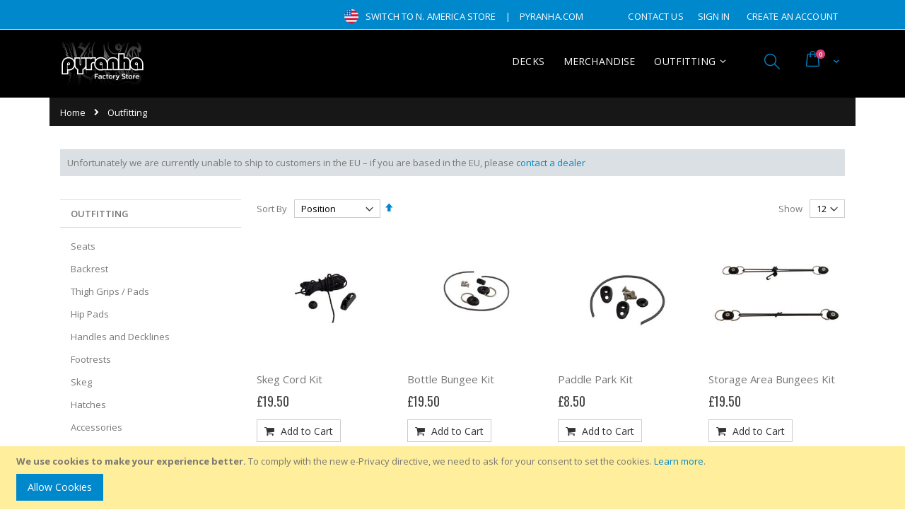

--- FILE ---
content_type: text/html; charset=UTF-8
request_url: https://store.pyranha.com/index.php/default/outfitting.html?color=207%2C213&p=6
body_size: 14289
content:
<!doctype html>
<html lang="en">
    <head >
        <script>
    var BASE_URL = 'https://store.pyranha.com/index.php/default/';
    var require = {
        "baseUrl": "https://store.pyranha.com/pub/static/version1743765668/frontend/Smartwave/porto_child/en_GB"
    };
</script>
        <meta charset="utf-8"/>
<meta name="title" content="Pyranha Outfitting"/>
<meta name="description" content="Outfitting spares and parts for Pyranha Kayaks"/>
<meta name="keywords" content="outfitting, seats, footrests, hip pads, backrest"/>
<meta name="robots" content="INDEX,FOLLOW"/>
<meta name="viewport" content="width=device-width, initial-scale=1, maximum-scale=1.0, user-scalable=no"/>
<meta name="format-detection" content="telephone=no"/>
<title>Pyranha Outfitting</title>
<link  rel="stylesheet" type="text/css"  media="all" href="https://store.pyranha.com/pub/static/version1743765668/_cache/merged/05cdb6a9bfc13feb87dab230fed3add6.min.css" />
<link  rel="stylesheet" type="text/css"  media="screen and (min-width: 768px)" href="https://store.pyranha.com/pub/static/version1743765668/frontend/Smartwave/porto_child/en_GB/css/styles-l.min.css" />
<link  rel="stylesheet" type="text/css"  media="print" href="https://store.pyranha.com/pub/static/version1743765668/frontend/Smartwave/porto_child/en_GB/css/print.min.css" />
<script  type="text/javascript"  src="https://store.pyranha.com/pub/static/version1743765668/_cache/merged/9d92da52c875f093a46d94ad9274b08e.min.js"></script>
<link  rel="stylesheet" type="text/css" href="//fonts.googleapis.com/css?family=Shadows+Into+Light" />
<link  rel="icon" type="image/x-icon" href="https://store.pyranha.com/pub/media/favicon/default/favico.ico" />
<link  rel="shortcut icon" type="image/x-icon" href="https://store.pyranha.com/pub/media/favicon/default/favico.ico" />
        <style type="text/css">
	.product-item-info a.tocompare {
	    display: none !important;
	}
    .product-item-info .tocompare {
        display: none !important;
    }
</style><link rel="stylesheet" href="//fonts.googleapis.com/css?family=Open+Sans%3A300%2C300italic%2C400%2C400italic%2C600%2C600italic%2C700%2C700italic%2C800%2C800italic&amp;v1&amp;subset=latin%2Clatin-ext" type="text/css" media="screen"/>
<link href="//fonts.googleapis.com/css?family=Oswald:300,400,700" rel="stylesheet">
<link href="//fonts.googleapis.com/css?family=Poppins:300,400,500,600,700" rel="stylesheet">
<link rel="stylesheet" href="//fonts.googleapis.com/css?family=Open+Sans%3A300%2C300italic%2C400%2C400italic%2C600%2C600italic%2C700%2C700italic%2C800%2C800italic&amp;v1&amp;subset=latin%2Clatin-ext" type="text/css" media="screen"/>
    <link rel="stylesheet" type="text/css" media="all" href="https://store.pyranha.com/pub/media/porto/web/bootstrap/css/bootstrap.optimized.min.css">
    <link rel="stylesheet" type="text/css" media="all" href="https://store.pyranha.com/pub/media/porto/web/css/animate.optimized.css">
<link rel="stylesheet" type="text/css" media="all" href="https://store.pyranha.com/pub/media/porto/web/css/header/type5.css">
<link rel="stylesheet" type="text/css" media="all" href="https://store.pyranha.com/pub/media/porto/web/css/custom.css">
<link rel="stylesheet" type="text/css" media="all" href="https://store.pyranha.com/pub/media/porto/configed_css/design_default.css">
<link rel="stylesheet" type="text/css" media="all" href="https://store.pyranha.com/pub/media/porto/configed_css/settings_default.css">
<script type="text/javascript">
var porto_config = {
    paths: {
        'parallax': 'js/jquery.parallax.min',
        'owlcarousel': 'owl.carousel/owl.carousel',
        'owlcarousel_thumbs': 'owl.carousel/owl.carousel2.thumbs',
        'imagesloaded': 'Smartwave_Porto/js/imagesloaded',
        'packery': 'Smartwave_Porto/js/packery.pkgd',
        'floatelement': 'js/jquery.floatelement'
    },
    shim: {
        'parallax': {
          deps: ['jquery']
        },
        'owlcarousel': {
          deps: ['jquery']
        },        
        'owlcarousel_thumbs': {
          deps: ['jquery','owlcarousel']
        },    
        'packery': {
          deps: ['jquery','imagesloaded']
        },
        'floatelement': {
          deps: ['jquery']
        }
    }
};

require.config(porto_config);
</script>
<script type="text/javascript">
require([
    'jquery'
], function ($) {
    $(document).ready(function(){
        $(".drop-menu > a").off("click").on("click", function(){
            if($(this).parent().children(".nav-sections").hasClass("visible")) {
                $(this).parent().children(".nav-sections").removeClass("visible");
                $(this).removeClass("active");
            }
            else {
                $(this).parent().children(".nav-sections").addClass("visible");
                $(this).addClass("active");
            }
        });
    });
});
</script>
    </head>
    <body data-container="body"
          data-mage-init='{"loaderAjax": {}, "loader": { "icon": "https://store.pyranha.com/pub/static/version1743765668/frontend/Smartwave/porto_child/en_GB/images/loader-2.gif"}}'
        class="page-with-filter page-products categorypath-outfitting category-outfitting  layout-1140 wide catalog-category-view page-layout-2columns-left">
        

<script type="text/x-magento-init">
    {
        "*": {
            "mage/cookies": {
                "expires": null,
                "path": "\u002F",
                "domain": ".store.pyranha.com",
                "secure": false,
                "lifetime": "86400"
            }
        }
    }
</script>
    <noscript>
        <div class="message global noscript">
            <div class="content">
                <p>
                    <strong>JavaScript seems to be disabled in your browser.</strong>
                    <span>For the best experience on our site, be sure to turn on Javascript in your browser.</span>
                </p>
            </div>
        </div>
    </noscript>
    <div role="alertdialog"
         tabindex="-1"
         class="message global cookie"
         id="notice-cookie-block"
         style="display: none;">
        <div role="document" class="content" tabindex="0">
            <p>
                <strong>We use cookies to make your experience better.</strong>
                <span>To comply with the new e-Privacy directive, we need to ask for your consent to set the cookies.</span>
                <a href="https://store.pyranha.com/index.php/default/privacy-policy-cookie-restriction-mode/">Learn more</a>.            </p>
            <div class="actions">
                <button id="btn-cookie-allow" class="action allow primary">
                    <span>Allow Cookies</span>
                </button>
            </div>
        </div>
    </div>
    <script type="text/x-magento-init">
        {
            "#notice-cookie-block": {
                "cookieNotices": {
                    "cookieAllowButtonSelector": "#btn-cookie-allow",
                    "cookieName": "user_allowed_save_cookie",
                    "cookieValue": {"1":1},
                    "cookieLifetime": 31536000,
                    "noCookiesUrl": "https\u003A\u002F\u002Fstore.pyranha.com\u002Findex.php\u002Fdefault\u002Fcookie\u002Findex\u002FnoCookies\u002F"
                }
            }
        }
    </script>

<script>
    window.cookiesConfig = window.cookiesConfig || {};
    window.cookiesConfig.secure = false;
</script>
<script>
    require.config({
        map: {
            '*': {
                wysiwygAdapter: 'mage/adminhtml/wysiwyg/tiny_mce/tinymce4Adapter'
            }
        }
    });
</script>

<div class="page-wrapper"><header class="page-header type5 header-newskin" >
    <div class="panel wrapper">
        <div class="panel header">
            <a class="action skip contentarea"
   href="#contentarea">
    <span>
        Skip to Content    </span>
</a>
                                                <div class="top-links-area">
                <div class="top-links-icon"><a href="javascript:void(0)">links</a></div>
                <ul class="header links">    <li class="greet welcome" data-bind="scope: 'customer'">
        <!-- ko if: customer().fullname  -->
        <span class="logged-in"
              data-bind="text: new String('Welcome, %1!').replace('%1', customer().fullname)">
        </span>
        <!-- /ko -->
        <!-- ko ifnot: customer().fullname  -->
        <span class="not-logged-in"
              data-bind='html:""'></span>
                <!-- /ko -->
    </li>
    <script type="text/x-magento-init">
    {
        "*": {
            "Magento_Ui/js/core/app": {
                "components": {
                    "customer": {
                        "component": "Magento_Customer/js/view/customer"
                    }
                }
            }
        }
    }
    </script>
<li><a href="https://store.pyranha.com/index.php/default/contact">Contact Us</a></li><li class="authorization-link" data-label="or">
    <a href="https://store.pyranha.com/index.php/default/customer/account/login/">
        Sign In    </a>
</li>
<li><a href="https://store.pyranha.com/index.php/default/customer/account/create/" >Create an Account</a></li></ul>            </div>
            <div class="custom-block"><div class="top-links-area">
<div class="top-links-icon"><a href="javascript:void(0)">links</a></div>
<ul class="header links">
<li><img src="https://store.pyranha.com/pub/media/flags/us.png" style="height: 20px; margin-bottom: -5px"><a href="https://store.pyranha.com/pyrus">Switch to N. America Store</a></li> | 
<li><a href="https://www.pyranha.com">pyranha.com</a></li>
</ul>
</div></div>                                </div>
    </div>
    <div class="header content">
            <a class="logo" href="https://store.pyranha.com/index.php/default/" title="Pyranha">
        <img src="https://store.pyranha.com/pub/media/logo/default/shop_logo.png"
             alt="Pyranha"
             width="120"             height="60"        />
    </a>
        
<div data-block="minicart" class="minicart-wrapper">
    <a class="action showcart" href="https://store.pyranha.com/index.php/default/checkout/cart/"
       data-bind="scope: 'minicart_content'">
        <span class="text">Cart</span>
        <span class="counter qty empty"
              data-bind="css: { empty: !!getCartParam('summary_count') == false }, blockLoader: isLoading">
            <span class="counter-number">
            <!-- ko if: getCartParam('summary_count') --><!-- ko text: getCartParam('summary_count') --><!-- /ko --><!-- /ko -->
            <!-- ko ifnot: getCartParam('summary_count') -->0<!-- /ko -->
            </span>
            <span class="counter-label">
                <!-- ko i18n: 'items' --><!-- /ko -->
            </span>
        </span>
    </a>
            <div class="block block-minicart empty"
             data-role="dropdownDialog"
             data-mage-init='{"dropdownDialog":{
                "appendTo":"[data-block=minicart]",
                "triggerTarget":".showcart",
                "timeout": "2000",
                "closeOnMouseLeave": false,
                "closeOnEscape": true,
                "triggerClass":"active",
                "parentClass":"active",
                "buttons":[]}}'>
            <div id="minicart-content-wrapper" data-bind="scope: 'minicart_content'">
                <!-- ko template: getTemplate() --><!-- /ko -->
            </div>
        </div>
        <script>
        window.checkout = {"shoppingCartUrl":"https:\/\/store.pyranha.com\/index.php\/default\/checkout\/cart\/","checkoutUrl":"https:\/\/store.pyranha.com\/index.php\/default\/checkout\/","updateItemQtyUrl":"https:\/\/store.pyranha.com\/index.php\/default\/checkout\/sidebar\/updateItemQty\/","removeItemUrl":"https:\/\/store.pyranha.com\/index.php\/default\/checkout\/sidebar\/removeItem\/","imageTemplate":"Magento_Catalog\/product\/image_with_borders","baseUrl":"https:\/\/store.pyranha.com\/index.php\/default\/","minicartMaxItemsVisible":5,"websiteId":"1","maxItemsToDisplay":10,"storeId":"1","storeGroupId":"1","customerLoginUrl":"https:\/\/store.pyranha.com\/index.php\/default\/customer\/account\/login\/","isRedirectRequired":false,"autocomplete":"off","captcha":{"user_login":{"isCaseSensitive":false,"imageHeight":50,"imageSrc":"","refreshUrl":"https:\/\/store.pyranha.com\/index.php\/default\/captcha\/refresh\/","isRequired":false,"timestamp":1768841739}}};
    </script>
    <script type="text/x-magento-init">
    {
        "[data-block='minicart']": {
            "Magento_Ui/js/core/app": {"components":{"minicart_content":{"children":{"subtotal.container":{"children":{"subtotal":{"children":{"subtotal.totals":{"config":{"display_cart_subtotal_incl_tax":0,"display_cart_subtotal_excl_tax":1,"template":"Magento_Tax\/checkout\/minicart\/subtotal\/totals"},"children":{"subtotal.totals.msrp":{"component":"Magento_Msrp\/js\/view\/checkout\/minicart\/subtotal\/totals","config":{"displayArea":"minicart-subtotal-hidden","template":"Magento_Msrp\/checkout\/minicart\/subtotal\/totals"}}},"component":"Magento_Tax\/js\/view\/checkout\/minicart\/subtotal\/totals"}},"component":"uiComponent","config":{"template":"Magento_Checkout\/minicart\/subtotal"}}},"component":"uiComponent","config":{"displayArea":"subtotalContainer"}},"item.renderer":{"component":"uiComponent","config":{"displayArea":"defaultRenderer","template":"Magento_Checkout\/minicart\/item\/default"},"children":{"item.image":{"component":"Magento_Catalog\/js\/view\/image","config":{"template":"Magento_Catalog\/product\/image","displayArea":"itemImage"}},"checkout.cart.item.price.sidebar":{"component":"uiComponent","config":{"template":"Magento_Checkout\/minicart\/item\/price","displayArea":"priceSidebar"}}}},"extra_info":{"component":"uiComponent","config":{"displayArea":"extraInfo"}},"promotion":{"component":"uiComponent","config":{"displayArea":"promotion"}}},"config":{"itemRenderer":{"default":"defaultRenderer","simple":"defaultRenderer","virtual":"defaultRenderer"},"template":"Magento_Checkout\/minicart\/content"},"component":"Magento_Checkout\/js\/view\/minicart"}},"types":[]}        },
        "*": {
            "Magento_Ui/js/block-loader": "https://store.pyranha.com/pub/static/version1743765668/frontend/Smartwave/porto_child/en_GB/images/loader-1.gif"
        }
    }
    </script>
</div>


        <span data-action="toggle-nav" class="action nav-toggle"><span>Toggle Nav</span></span>
        <div class="search-area">
            <a href="javascript:void(0)" class="search-toggle-icon"><i class="porto-icon-search"></i></a>
            <div class="block block-search">
    <div class="block block-title"><strong>Search</strong></div>
    <div class="block block-content">
        <form class="form minisearch" id="search_mini_form" action="https://store.pyranha.com/index.php/default/catalogsearch/result/" method="get">
            <div class="field search">
                <label class="label" for="search" data-role="minisearch-label">
                    <span>Search</span>
                </label>
                <div class="control">
                    <input id="search"
                           data-mage-init='{"quickSearch":{
                                "formSelector":"#search_mini_form",
                                "url":"https://store.pyranha.com/index.php/default/search/ajax/suggest/",
                                "destinationSelector":"#search_autocomplete"}
                           }'
                           type="text"
                           name="q"
                           value=""
                           placeholder="Search..."
                           class="input-text"
                           maxlength="128"
                           role="combobox"
                           aria-haspopup="false"
                           aria-autocomplete="both"
                           autocomplete="off"/>
                    <div id="search_autocomplete" class="search-autocomplete"></div>
                    <div class="nested">
    <a class="action advanced" href="https://store.pyranha.com/index.php/default/catalogsearch/advanced/" data-action="advanced-search">
        Advanced Search    </a>
</div>
                </div>
            </div>
            <div class="actions">
                <button type="submit"
                        title="Search"
                        class="action search">
                    <span>Search</span>
                </button>
            </div>
        </form>
    </div>
</div>
        </div>
            <div class="sections nav-sections">
                <div class="section-items nav-sections-items"
             data-mage-init='{"tabs":{"openedState":"active"}}'>
                                            <div class="section-item-title nav-sections-item-title"
                     data-role="collapsible">
                    <a class="nav-sections-item-switch"
                       data-toggle="switch" href="#store.menu">
                        Menu                    </a>
                </div>
                <div class="section-item-content nav-sections-item-content"
                     id="store.menu"
                     data-role="content">
                    
<nav class="navigation sw-megamenu " role="navigation">
    <ul>
        <li class="ui-menu-item level0 fullwidth "><a href="https://store.pyranha.com/index.php/default/decks.html" class="level-top" title="Decks"><span>Decks</span></a></li><li class="ui-menu-item level0 fullwidth "><a href="https://store.pyranha.com/index.php/default/merchandise.html" class="level-top" title="Merchandise"><span>Merchandise</span></a></li><li class="ui-menu-item level0 classic parent "><div class="open-children-toggle"></div><a href="https://store.pyranha.com/index.php/default/outfitting.html" class="level-top" title="Outfitting"><span>Outfitting</span></a><div class="level0 submenu"><div class="row"><ul class="subchildmenu "><li class="ui-menu-item level1 "><a href="https://store.pyranha.com/index.php/default/outfitting/seats.html" title="Seats"><span>Seats</span></a></li><li class="ui-menu-item level1 "><a href="https://store.pyranha.com/index.php/default/outfitting/backrest.html" title="Backrest"><span>Backrest</span></a></li><li class="ui-menu-item level1 "><a href="https://store.pyranha.com/index.php/default/outfitting/thigh-grips-pads.html" title="Thigh Grips / Pads"><span>Thigh Grips / Pads</span></a></li><li class="ui-menu-item level1 "><a href="https://store.pyranha.com/index.php/default/outfitting/hip-pads.html" title="Hip Pads"><span>Hip Pads</span></a></li><li class="ui-menu-item level1 "><a href="https://store.pyranha.com/index.php/default/outfitting/handles.html" title="Handles and Decklines"><span>Handles and Decklines</span></a></li><li class="ui-menu-item level1 "><a href="https://store.pyranha.com/index.php/default/outfitting/footrests.html" title="Footrests"><span>Footrests</span></a></li><li class="ui-menu-item level1 "><a href="https://store.pyranha.com/index.php/default/outfitting/skeg.html" title="Skeg"><span>Skeg</span></a></li><li class="ui-menu-item level1 "><a href="https://store.pyranha.com/index.php/default/outfitting/hatches.html" title="Hatches"><span>Hatches</span></a></li><li class="ui-menu-item level1 "><a href="https://store.pyranha.com/index.php/default/outfitting/accessories.html" title="Accessories"><span>Accessories</span></a></li><li class="ui-menu-item level1 "><a href="https://store.pyranha.com/index.php/default/outfitting/miscellaneous.html" title="Miscellaneous"><span>Miscellaneous</span></a></li><li class="ui-menu-item level1 "><a href="https://store.pyranha.com/index.php/default/outfitting/surfjet.html" title="SurfJet"><span>SurfJet</span></a></li><li class="ui-menu-item level1 "><a href="https://store.pyranha.com/index.php/default/outfitting/centreline-support.html" title="Centreline Support"><span>Centreline Support</span></a></li></ul></div></div></li>
    <li id="mobile_switcher" class="ui-menu-item level0">
       <a href="https://store.pyranha.com/pyrus" class="level-top"><span> <img src="https://store.pyranha.com/pub/media/flags/us.png" style="height:20px; margin-bottom: -5px; padding-right: 5px"> Switch to N. America Store</span></a>
    </li>
    </ul>
</nav>

<script type="text/javascript">
    require([
        'jquery',
        'Smartwave_Megamenu/js/sw_megamenu'
    ], function ($) {
        $(".sw-megamenu").swMegamenu();
    });
</script>
                </div>
                                            <div class="section-item-title nav-sections-item-title"
                     data-role="collapsible">
                    <a class="nav-sections-item-switch"
                       data-toggle="switch" href="#store.links">
                        Account                    </a>
                </div>
                <div class="section-item-content nav-sections-item-content"
                     id="store.links"
                     data-role="content">
                    <!-- Account links -->                </div>
                                    </div>
    </div>
    </div>
</header><div class="breadcrumbs">
    <ul class="items">
                    <li class="item home">
                            <a href="https://store.pyranha.com/index.php/default/"
                   title="Go&#x20;to&#x20;Home&#x20;Page">
                    Home                </a>
                        </li>
                    <li class="item category8">
                            <strong>Outfitting</strong>
                        </li>
            </ul>
</div>
<div class="widget block block-static-block">
    </div>
<div class="widget block block-static-block">
    <div style="background:#DAE0E3;padding:10px;">Unfortunately we are currently unable to ship to customers in the EU – if you are based in the EU, please <a href="https://www.pyranha.com/dealers.php">contact a dealer</a></div>
</div>
<main id="maincontent" class="page-main"><a id="contentarea" tabindex="-1"></a>
<div class="page-title-wrapper">
    <h1 class="page-title"
         id="page-title-heading"                     aria-labelledby="page-title-heading&#x20;toolbar-amount"
        >
        <span class="base" data-ui-id="page-title-wrapper" >Outfitting</span>    </h1>
    </div>
<div class="page messages"><div data-placeholder="messages"></div>
<div data-bind="scope: 'messages'">
    <!-- ko if: cookieMessages && cookieMessages.length > 0 -->
    <div role="alert" data-bind="foreach: { data: cookieMessages, as: 'message' }" class="messages">
        <div data-bind="attr: {
            class: 'message-' + message.type + ' ' + message.type + ' message',
            'data-ui-id': 'message-' + message.type
        }">
            <div data-bind="html: $parent.prepareMessageForHtml(message.text)"></div>
        </div>
    </div>
    <!-- /ko -->

    <!-- ko if: messages().messages && messages().messages.length > 0 -->
    <div role="alert" data-bind="foreach: { data: messages().messages, as: 'message' }" class="messages">
        <div data-bind="attr: {
            class: 'message-' + message.type + ' ' + message.type + ' message',
            'data-ui-id': 'message-' + message.type
        }">
            <div data-bind="html: $parent.prepareMessageForHtml(message.text)"></div>
        </div>
    </div>
    <!-- /ko -->
</div>
<script type="text/x-magento-init">
    {
        "*": {
            "Magento_Ui/js/core/app": {
                "components": {
                        "messages": {
                            "component": "Magento_Theme/js/view/messages"
                        }
                    }
                }
            }
    }
</script>
</div><div class="columns"><div class="column main"><input name="form_key" type="hidden" value="vPkxTjW9Kx1Nyi5T" /><div id="authenticationPopup" data-bind="scope:'authenticationPopup'" style="display: none;">
    <script>
        window.authenticationPopup = {"autocomplete":"off","customerRegisterUrl":"https:\/\/store.pyranha.com\/index.php\/default\/customer\/account\/create\/","customerForgotPasswordUrl":"https:\/\/store.pyranha.com\/index.php\/default\/customer\/account\/forgotpassword\/","baseUrl":"https:\/\/store.pyranha.com\/index.php\/default\/"};
    </script>
    <!-- ko template: getTemplate() --><!-- /ko -->
    <script type="text/x-magento-init">
        {
            "#authenticationPopup": {
                "Magento_Ui/js/core/app": {"components":{"authenticationPopup":{"component":"Magento_Customer\/js\/view\/authentication-popup","children":{"messages":{"component":"Magento_Ui\/js\/view\/messages","displayArea":"messages"},"captcha":{"component":"Magento_Captcha\/js\/view\/checkout\/loginCaptcha","displayArea":"additional-login-form-fields","formId":"user_login","configSource":"checkout"},"amazon-button":{"component":"Amazon_Login\/js\/view\/login-button-wrapper","sortOrder":"0","displayArea":"additional-login-form-fields","config":{"tooltip":"Securely login to our website using your existing Amazon details.","componentDisabled":true}}}}}}            },
            "*": {
                "Magento_Ui/js/block-loader": "https\u003A\u002F\u002Fstore.pyranha.com\u002Fpub\u002Fstatic\u002Fversion1743765668\u002Ffrontend\u002FSmartwave\u002Fporto_child\u002Fen_GB\u002Fimages\u002Floader\u002D1.gif"
            }
        }
    </script>
</div>
<script type="text/x-magento-init">
    {
        "*": {
            "Magento_Customer/js/section-config": {
                "sections": {"stores\/store\/switch":["*"],"stores\/store\/switchrequest":["*"],"directory\/currency\/switch":["*"],"*":["messages"],"customer\/account\/logout":["*","recently_viewed_product","recently_compared_product","persistent"],"customer\/account\/loginpost":["*"],"customer\/account\/createpost":["*"],"customer\/account\/editpost":["*"],"customer\/ajax\/login":["checkout-data","cart","captcha"],"catalog\/product_compare\/add":["compare-products"],"catalog\/product_compare\/remove":["compare-products"],"catalog\/product_compare\/clear":["compare-products"],"sales\/guest\/reorder":["cart"],"sales\/order\/reorder":["cart"],"checkout\/cart\/add":["cart","directory-data"],"checkout\/cart\/delete":["cart"],"checkout\/cart\/updatepost":["cart"],"checkout\/cart\/updateitemoptions":["cart"],"checkout\/cart\/couponpost":["cart"],"checkout\/cart\/estimatepost":["cart"],"checkout\/cart\/estimateupdatepost":["cart"],"checkout\/onepage\/saveorder":["cart","checkout-data","last-ordered-items"],"checkout\/sidebar\/removeitem":["cart"],"checkout\/sidebar\/updateitemqty":["cart"],"rest\/*\/v1\/carts\/*\/payment-information":["cart","last-ordered-items","instant-purchase"],"rest\/*\/v1\/guest-carts\/*\/payment-information":["cart"],"rest\/*\/v1\/guest-carts\/*\/selected-payment-method":["cart","checkout-data"],"rest\/*\/v1\/carts\/*\/selected-payment-method":["cart","checkout-data","instant-purchase"],"customer\/address\/*":["instant-purchase"],"customer\/account\/*":["instant-purchase"],"vault\/cards\/deleteaction":["instant-purchase"],"multishipping\/checkout\/overviewpost":["cart"],"authorizenet\/directpost_payment\/place":["cart","checkout-data"],"paypal\/express\/placeorder":["cart","checkout-data"],"paypal\/payflowexpress\/placeorder":["cart","checkout-data"],"paypal\/express\/onauthorization":["cart","checkout-data"],"persistent\/index\/unsetcookie":["persistent"],"review\/product\/post":["review"],"braintree\/paypal\/placeorder":["cart","checkout-data"],"wishlist\/index\/add":["wishlist"],"wishlist\/index\/remove":["wishlist"],"wishlist\/index\/updateitemoptions":["wishlist"],"wishlist\/index\/update":["wishlist"],"wishlist\/index\/cart":["wishlist","cart"],"wishlist\/index\/fromcart":["wishlist","cart"],"wishlist\/index\/allcart":["wishlist","cart"],"wishlist\/shared\/allcart":["wishlist","cart"],"wishlist\/shared\/cart":["cart"]},
                "clientSideSections": ["checkout-data","cart-data","chatData"],
                "baseUrls": ["https:\/\/store.pyranha.com\/index.php\/default\/","http:\/\/store.pyranha.com\/index.php\/default\/"],
                "sectionNames": ["messages","customer","compare-products","last-ordered-items","cart","directory-data","captcha","instant-purchase","persistent","review","wishlist","chatData","recently_viewed_product","recently_compared_product","product_data_storage","paypal-billing-agreement"]            }
        }
    }
</script>
<script type="text/x-magento-init">
    {
        "*": {
            "Magento_Customer/js/customer-data": {
                "sectionLoadUrl": "https\u003A\u002F\u002Fstore.pyranha.com\u002Findex.php\u002Fdefault\u002Fcustomer\u002Fsection\u002Fload\u002F",
                "expirableSectionLifetime": 60,
                "expirableSectionNames": ["cart","persistent"],
                "cookieLifeTime": "86400",
                "updateSessionUrl": "https\u003A\u002F\u002Fstore.pyranha.com\u002Findex.php\u002Fdefault\u002Fcustomer\u002Faccount\u002FupdateSession\u002F"
            }
        }
    }
</script>
<script type="text/x-magento-init">
    {
        "*": {
            "Magento_Customer/js/invalidation-processor": {
                "invalidationRules": {
                    "website-rule": {
                        "Magento_Customer/js/invalidation-rules/website-rule": {
                            "scopeConfig": {
                                "websiteId": "1"
                            }
                        }
                    }
                }
            }
        }
    }
</script>
<script type="text/x-magento-init">
    {
        "body": {
            "pageCache": {"url":"https:\/\/store.pyranha.com\/index.php\/default\/page_cache\/block\/render\/id\/8\/?color=207%2C213&p=6","handles":["default","catalog_category_view","catalog_category_view_type_layered","catalog_category_view_id_8","remove_compare_products"],"originalRequest":{"route":"catalog","controller":"category","action":"view","uri":"\/index.php\/default\/outfitting.html?color=207%2C213&p=6"},"versionCookieName":"private_content_version"}        }
    }
</script>

<script type="text/x-magento-init">
    {
        "body": {
            "requireCookie": {"noCookieUrl":"https:\/\/store.pyranha.com\/index.php\/default\/cookie\/index\/noCookies\/","triggers":[".action.towishlist"],"isRedirectCmsPage":true}        }
    }
</script>

<div id="layer-product-list">
                <div class="toolbar toolbar-products" data-mage-init='{"productListToolbarForm":{"mode":"product_list_mode","direction":"product_list_dir","order":"product_list_order","limit":"product_list_limit","modeDefault":"grid","directionDefault":"asc","orderDefault":"position","limitDefault":"12","url":"https:\/\/store.pyranha.com\/index.php\/default\/outfitting.html?color=207%2C213&p=6","formKey":"vPkxTjW9Kx1Nyi5T","post":false}}'>
                    <div class="toolbar-sorter sorter">
    <label class="sorter-label" for="sorter">Sort By</label>
    <select id="sorter" data-role="sorter" class="sorter-options">
                    <option value="position"
                                    selected="selected"
                                >
                Position            </option>
                    <option value="name"
                                >
                Product Name            </option>
                    <option value="price"
                                >
                Price            </option>
                    <option value="outfitting_type"
                                >
                Type            </option>
            </select>
            <a title="Set&#x20;Descending&#x20;Direction"
           href="#"
           class="action sorter-action sort-asc"
           data-role="direction-switcher"
           data-value="desc">
            <span>Set Descending Direction</span>
        </a>
    </div>
                                <div class="modes">
                    </div>
        
        <p class="toolbar-amount" id="toolbar-amount">
            Items <span class="toolbar-number">61</span>-<span class="toolbar-number">72</span> of <span class="toolbar-number">73</span>    </p>

        
            
                <div class="pages">
            <strong class="label pages-label" id="paging-label">Page</strong>
            <ul class="items pages-items" aria-labelledby="paging-label">
                            <li class="item pages-item-previous">
                                        <a class="action&#x20; previous"
                       href="https://store.pyranha.com/index.php/default/outfitting.html?color=207%2C213&amp;p=5"
                       title="Previous">
                        <span class="label">Page</span>
                        <span>Previous</span>
                    </a>
                </li>
            
            
            
                                                <li class="item">
                        <a href="https://store.pyranha.com/index.php/default/outfitting.html?color=207%2C213&amp;p=3" class="page">
                            <span class="label">Page</span>
                            <span>3</span>
                        </a>
                    </li>
                                                                <li class="item">
                        <a href="https://store.pyranha.com/index.php/default/outfitting.html?color=207%2C213&amp;p=4" class="page">
                            <span class="label">Page</span>
                            <span>4</span>
                        </a>
                    </li>
                                                                <li class="item">
                        <a href="https://store.pyranha.com/index.php/default/outfitting.html?color=207%2C213&amp;p=5" class="page">
                            <span class="label">Page</span>
                            <span>5</span>
                        </a>
                    </li>
                                                                <li class="item current">
                        <strong class="page">
                            <span class="label">You&#039;re currently reading page</span>
                            <span>6</span>
                        </strong>
                    </li>
                                                                <li class="item">
                        <a href="https://store.pyranha.com/index.php/default/outfitting.html?color=207%2C213&amp;p=7" class="page">
                            <span class="label">Page</span>
                            <span>7</span>
                        </a>
                    </li>
                            
            
            
                            <li class="item pages-item-next">
                                        <a class="action  next"
                       href="https://store.pyranha.com/index.php/default/outfitting.html?color=207%2C213&amp;p=7"
                       title="Next">
                        <span class="label">Page</span>
                        <span>Next</span>
                    </a>
                </li>
                        </ul>
        </div>
        
    
    

        <div class="field limiter">
    <label class="label" for="limiter">
        <span>Show</span>
    </label>
    <div class="control">
        <select id="limiter" data-role="limiter" class="limiter-options">
                            <option value="12"
                                            selected="selected"
                    >
                    12                </option>
                            <option value="24"
                    >
                    24                </option>
                            <option value="36"
                    >
                    36                </option>
                    </select>
    </div>
    <span class="limiter-text">per page</span>
</div>
    </div>
    <script type="text/x-magento-init">
    {
        "body": {
            "addToWishlist": {"productType":{"0":"configurable","1":"simple","8":"bundle"}}        }
    }
</script>
        <div class="products wrapper grid columns4 products-grid   ">
                <ol class="filterproducts products list items product-items ">
                                        <li class="item product product-item">                <div class="product-item-info type4" data-container="product-grid">
                                        <div class="product photo product-item-photo">
                        <a href="https://store.pyranha.com/index.php/default/catalog/product/view/id/1148/s/skeg-cord-kit/category/8/" tabindex="-1">
                                                    <img class="product-image-photo default_image porto-lazyload" data-src="https://store.pyranha.com/pub/media/catalog/product/cache/13875046de8431b98a46bf059e5c7ee7/s/k/skeg_chord_kit_1-edit_583.jpg" width="300" height="300" alt=""/>
                                                </a>
                                                                        <!-- Dailydeal Product data -->
                         
                        <!-- Dailydeal Product End -->
                    </div>
                    <div class="product details product-item-details">
                                                <strong class="product name product-item-name">
                            <a class="product-item-link"
                               href="https://store.pyranha.com/index.php/default/catalog/product/view/id/1148/s/skeg-cord-kit/category/8/">
                                Skeg Cord Kit                            </a>
                        </strong>
                                                
                                                                        <div class="price-box price-final_price" data-role="priceBox" data-product-id="1148" data-price-box="product-id-1148"><span class="normal-price">
    

<span class="price-container price-final_price&#x20;tax&#x20;weee"
        >
            <span class="price-label">From</span>
        <span  id="product-price-1148"                data-price-amount="19.500001"
        data-price-type="finalPrice"
        class="price-wrapper "
    ><span class="price">£19.50</span></span>
        </span>
</span>


</div>                                                                        
                                                <div class="product-item-inner">
                            <div class="product actions product-item-actions">
                                                                                                                                <div class="actions-primary">
                                                                                                                    <form data-role="tocart-form" action="https://store.pyranha.com/index.php/default/checkout/cart/add/uenc/aHR0cHM6Ly9zdG9yZS5weXJhbmhhLmNvbS9pbmRleC5waHAvZGVmYXVsdC9vdXRmaXR0aW5nLmh0bWw_Y29sb3I9MjA3JTJDMjEzJnA9Ng%2C%2C/product/1148/" method="post">
                                            <input type="hidden" name="product" value="1148">
                                            <input type="hidden" name="uenc" value="[base64],,">
                                                                                        <input name="form_key" type="hidden" value="vPkxTjW9Kx1Nyi5T" /><input type="hidden" name="qty" value="1"/>                                            <button type="submit"
                                                    title="Add to Cart"
                                                    class="action tocart primary">
                                                <span>Add to Cart</span>
                                            </button>
                                        </form>
                                                                    </div>
                                                                                                                                                                                            </div>
                        </div>
                                            </div>
                </div>
                                            </li><li class="item product product-item">                <div class="product-item-info type4" data-container="product-grid">
                                        <div class="product photo product-item-photo">
                        <a href="https://store.pyranha.com/index.php/default/outfitting/bottle-bungee-kit.html" tabindex="-1">
                                                    <img class="product-image-photo default_image porto-lazyload" data-src="https://store.pyranha.com/pub/media/catalog/product/cache/13875046de8431b98a46bf059e5c7ee7/s/u/surfjet_bottle_kit_1-edit_583.jpg" width="300" height="300" alt=""/>
                                                </a>
                                                                        <!-- Dailydeal Product data -->
                         
                        <!-- Dailydeal Product End -->
                    </div>
                    <div class="product details product-item-details">
                                                <strong class="product name product-item-name">
                            <a class="product-item-link"
                               href="https://store.pyranha.com/index.php/default/outfitting/bottle-bungee-kit.html">
                                Bottle Bungee Kit                            </a>
                        </strong>
                                                
                                                                        <div class="price-box price-final_price" data-role="priceBox" data-product-id="1173" data-price-box="product-id-1173">

    

<span class="price-container price-final_price&#x20;tax&#x20;weee"
        >
        <span  id="product-price-1173"                data-price-amount="19.500001"
        data-price-type="finalPrice"
        class="price-wrapper "
    ><span class="price">£19.50</span></span>
        </span>

</div>                                                                        
                                                <div class="product-item-inner">
                            <div class="product actions product-item-actions">
                                                                                                                                <div class="actions-primary">
                                                                                                                    <form data-role="tocart-form" action="https://store.pyranha.com/index.php/default/checkout/cart/add/uenc/aHR0cHM6Ly9zdG9yZS5weXJhbmhhLmNvbS9pbmRleC5waHAvZGVmYXVsdC9vdXRmaXR0aW5nLmh0bWw_Y29sb3I9MjA3JTJDMjEzJnA9Ng%2C%2C/product/1173/" method="post">
                                            <input type="hidden" name="product" value="1173">
                                            <input type="hidden" name="uenc" value="[base64],,">
                                                                                        <input name="form_key" type="hidden" value="vPkxTjW9Kx1Nyi5T" /><input type="hidden" name="qty" value="1"/>                                            <button type="submit"
                                                    title="Add to Cart"
                                                    class="action tocart primary">
                                                <span>Add to Cart</span>
                                            </button>
                                        </form>
                                                                    </div>
                                                                                                                                                                                            </div>
                        </div>
                                            </div>
                </div>
                                            </li><li class="item product product-item">                <div class="product-item-info type4" data-container="product-grid">
                                        <div class="product photo product-item-photo">
                        <a href="https://store.pyranha.com/index.php/default/outfitting/paddle-park-kit.html" tabindex="-1">
                                                    <img class="product-image-photo default_image porto-lazyload" data-src="https://store.pyranha.com/pub/media/catalog/product/cache/13875046de8431b98a46bf059e5c7ee7/p/a/paddle_park_kit_3-edit_583.jpg" width="300" height="300" alt=""/>
                                                </a>
                                                                        <!-- Dailydeal Product data -->
                         
                        <!-- Dailydeal Product End -->
                    </div>
                    <div class="product details product-item-details">
                                                <strong class="product name product-item-name">
                            <a class="product-item-link"
                               href="https://store.pyranha.com/index.php/default/outfitting/paddle-park-kit.html">
                                Paddle Park Kit                            </a>
                        </strong>
                                                
                                                                        <div class="price-box price-final_price" data-role="priceBox" data-product-id="1174" data-price-box="product-id-1174">

    

<span class="price-container price-final_price&#x20;tax&#x20;weee"
        >
        <span  id="product-price-1174"                data-price-amount="8.496001"
        data-price-type="finalPrice"
        class="price-wrapper "
    ><span class="price">£8.50</span></span>
        </span>

</div>                                                                        
                                                <div class="product-item-inner">
                            <div class="product actions product-item-actions">
                                                                                                                                <div class="actions-primary">
                                                                                                                    <form data-role="tocart-form" action="https://store.pyranha.com/index.php/default/checkout/cart/add/uenc/aHR0cHM6Ly9zdG9yZS5weXJhbmhhLmNvbS9pbmRleC5waHAvZGVmYXVsdC9vdXRmaXR0aW5nLmh0bWw_Y29sb3I9MjA3JTJDMjEzJnA9Ng%2C%2C/product/1174/" method="post">
                                            <input type="hidden" name="product" value="1174">
                                            <input type="hidden" name="uenc" value="[base64],,">
                                                                                        <input name="form_key" type="hidden" value="vPkxTjW9Kx1Nyi5T" /><input type="hidden" name="qty" value="1"/>                                            <button type="submit"
                                                    title="Add to Cart"
                                                    class="action tocart primary">
                                                <span>Add to Cart</span>
                                            </button>
                                        </form>
                                                                    </div>
                                                                                                                                                                                            </div>
                        </div>
                                            </div>
                </div>
                                            </li><li class="item product product-item">                <div class="product-item-info type4" data-container="product-grid">
                                        <div class="product photo product-item-photo">
                        <a href="https://store.pyranha.com/index.php/default/outfitting/storage-area-bungees-kit.html" tabindex="-1">
                                                    <img class="product-image-photo default_image porto-lazyload" data-src="https://store.pyranha.com/pub/media/catalog/product/cache/13875046de8431b98a46bf059e5c7ee7/s/u/surfjet_bungeekit_583.jpg" width="300" height="300" alt=""/>
                                                </a>
                                                                        <!-- Dailydeal Product data -->
                         
                        <!-- Dailydeal Product End -->
                    </div>
                    <div class="product details product-item-details">
                                                <strong class="product name product-item-name">
                            <a class="product-item-link"
                               href="https://store.pyranha.com/index.php/default/outfitting/storage-area-bungees-kit.html">
                                Storage Area Bungees Kit                            </a>
                        </strong>
                                                
                                                                        <div class="price-box price-final_price" data-role="priceBox" data-product-id="1175" data-price-box="product-id-1175">

    

<span class="price-container price-final_price&#x20;tax&#x20;weee"
        >
        <span  id="product-price-1175"                data-price-amount="19.500001"
        data-price-type="finalPrice"
        class="price-wrapper "
    ><span class="price">£19.50</span></span>
        </span>

</div>                                                                        
                                                <div class="product-item-inner">
                            <div class="product actions product-item-actions">
                                                                                                                                <div class="actions-primary">
                                                                                                                    <form data-role="tocart-form" action="https://store.pyranha.com/index.php/default/checkout/cart/add/uenc/aHR0cHM6Ly9zdG9yZS5weXJhbmhhLmNvbS9pbmRleC5waHAvZGVmYXVsdC9vdXRmaXR0aW5nLmh0bWw_Y29sb3I9MjA3JTJDMjEzJnA9Ng%2C%2C/product/1175/" method="post">
                                            <input type="hidden" name="product" value="1175">
                                            <input type="hidden" name="uenc" value="[base64],,">
                                                                                        <input name="form_key" type="hidden" value="vPkxTjW9Kx1Nyi5T" /><input type="hidden" name="qty" value="1"/>                                            <button type="submit"
                                                    title="Add to Cart"
                                                    class="action tocart primary">
                                                <span>Add to Cart</span>
                                            </button>
                                        </form>
                                                                    </div>
                                                                                                                                                                                            </div>
                        </div>
                                            </div>
                </div>
                                            </li><li class="item product product-item">                <div class="product-item-info type4" data-container="product-grid">
                                        <div class="product photo product-item-photo">
                        <a href="https://store.pyranha.com/index.php/default/outfitting/portage-wheel-kit.html" tabindex="-1">
                                                    <img class="product-image-photo default_image porto-lazyload" data-src="https://store.pyranha.com/pub/media/catalog/product/cache/13875046de8431b98a46bf059e5c7ee7/s/u/surfjet_wheel_583.png" width="300" height="300" alt=""/>
                                                </a>
                                                                        <!-- Dailydeal Product data -->
                         
                        <!-- Dailydeal Product End -->
                    </div>
                    <div class="product details product-item-details">
                                                <strong class="product name product-item-name">
                            <a class="product-item-link"
                               href="https://store.pyranha.com/index.php/default/outfitting/portage-wheel-kit.html">
                                Portage Wheel Kit                            </a>
                        </strong>
                                                
                                                                        <div class="price-box price-final_price" data-role="priceBox" data-product-id="1179" data-price-box="product-id-1179">

    

<span class="price-container price-final_price&#x20;tax&#x20;weee"
        >
        <span  id="product-price-1179"                data-price-amount="79.500001"
        data-price-type="finalPrice"
        class="price-wrapper "
    ><span class="price">£79.50</span></span>
        </span>

</div>                                                                        
                                                <div class="product-item-inner">
                            <div class="product actions product-item-actions">
                                                                                                                                <div class="actions-primary">
                                                                                                                    <form data-role="tocart-form" action="https://store.pyranha.com/index.php/default/checkout/cart/add/uenc/aHR0cHM6Ly9zdG9yZS5weXJhbmhhLmNvbS9pbmRleC5waHAvZGVmYXVsdC9vdXRmaXR0aW5nLmh0bWw_Y29sb3I9MjA3JTJDMjEzJnA9Ng%2C%2C/product/1179/" method="post">
                                            <input type="hidden" name="product" value="1179">
                                            <input type="hidden" name="uenc" value="[base64],,">
                                                                                        <input name="form_key" type="hidden" value="vPkxTjW9Kx1Nyi5T" /><input type="hidden" name="qty" value="1"/>                                            <button type="submit"
                                                    title="Add to Cart"
                                                    class="action tocart primary">
                                                <span>Add to Cart</span>
                                            </button>
                                        </form>
                                                                    </div>
                                                                                                                                                                                            </div>
                        </div>
                                            </div>
                </div>
                                            </li><li class="item product product-item">                <div class="product-item-info type4" data-container="product-grid">
                                        <div class="product photo product-item-photo">
                        <a href="https://store.pyranha.com/index.php/default/catalog/product/view/id/1182/s/round-plastic-washers/category/8/" tabindex="-1">
                                                    <img class="product-image-photo default_image porto-lazyload" data-src="https://store.pyranha.com/pub/media/catalog/product/cache/13875046de8431b98a46bf059e5c7ee7/r/o/round_plastic_washers_5-edit_583.jpg" width="300" height="300" alt=""/>
                                                </a>
                                                                        <!-- Dailydeal Product data -->
                         
                        <!-- Dailydeal Product End -->
                    </div>
                    <div class="product details product-item-details">
                                                <strong class="product name product-item-name">
                            <a class="product-item-link"
                               href="https://store.pyranha.com/index.php/default/catalog/product/view/id/1182/s/round-plastic-washers/category/8/">
                                Round Plastic Washers                            </a>
                        </strong>
                                                
                                                                        <div class="price-box price-final_price" data-role="priceBox" data-product-id="1182" data-price-box="product-id-1182"><span class="normal-price">
    

<span class="price-container price-final_price&#x20;tax&#x20;weee"
        >
            <span class="price-label">From</span>
        <span  id="product-price-1182"                data-price-amount="19.500001"
        data-price-type="finalPrice"
        class="price-wrapper "
    ><span class="price">£19.50</span></span>
        </span>
</span>


</div>                                                                        
                                                <div class="product-item-inner">
                            <div class="product actions product-item-actions">
                                                                                                                                <div class="actions-primary">
                                                                                                                    <form data-role="tocart-form" action="https://store.pyranha.com/index.php/default/checkout/cart/add/uenc/aHR0cHM6Ly9zdG9yZS5weXJhbmhhLmNvbS9pbmRleC5waHAvZGVmYXVsdC9vdXRmaXR0aW5nLmh0bWw_Y29sb3I9MjA3JTJDMjEzJnA9Ng%2C%2C/product/1182/" method="post">
                                            <input type="hidden" name="product" value="1182">
                                            <input type="hidden" name="uenc" value="[base64],,">
                                                                                        <input name="form_key" type="hidden" value="vPkxTjW9Kx1Nyi5T" /><input type="hidden" name="qty" value="1"/>                                            <button type="submit"
                                                    title="Add to Cart"
                                                    class="action tocart primary">
                                                <span>Add to Cart</span>
                                            </button>
                                        </form>
                                                                    </div>
                                                                                                                                                                                            </div>
                        </div>
                                            </div>
                </div>
                                            </li><li class="item product product-item">                <div class="product-item-info type4" data-container="product-grid">
                                        <div class="product photo product-item-photo">
                        <a href="https://store.pyranha.com/index.php/default/outfitting/badger-footrests.html" tabindex="-1">
                                                    <img class="product-image-photo default_image porto-lazyload" data-src="https://store.pyranha.com/pub/static/version1743765668/frontend/Smartwave/porto_child/en_GB/Magento_Catalog/images/product/placeholder/small_image.jpg" width="300" height="300" alt=""/>
                                                </a>
                                                                        <!-- Dailydeal Product data -->
                         
                        <!-- Dailydeal Product End -->
                    </div>
                    <div class="product details product-item-details">
                                                <strong class="product name product-item-name">
                            <a class="product-item-link"
                               href="https://store.pyranha.com/index.php/default/outfitting/badger-footrests.html">
                                Badger Footrests                            </a>
                        </strong>
                                                
                                                                                                                        <div class="swatch-opt-2087"
     data-role="swatch-option-2087"></div>

<script type="text/x-magento-init">
    {
        "[data-role=swatch-option-2087]": {
            "Magento_Swatches/js/swatch-renderer": {
                "selectorProduct": ".product-item-details",
                "onlySwatches": true,
                "enableControlLabel": false,
                "numberToShow": 16,
                "jsonConfig": {"attributes":{"156":{"id":"156","code":"footplatebar","label":"Type","options":[{"id":"75","label":"1","products":["2088"]},{"id":"227","label":"2","products":["2089"]}],"position":"0"}},"template":"\u00a3<%- data.price %>","currencyFormat":"\u00a3%s","optionPrices":{"2088":{"oldPrice":{"amount":39.504001},"basePrice":{"amount":32.92},"finalPrice":{"amount":39.504001},"tierPrices":[],"msrpPrice":{"amount":null}},"2089":{"oldPrice":{"amount":59.496001},"basePrice":{"amount":49.58},"finalPrice":{"amount":59.496001},"tierPrices":[],"msrpPrice":{"amount":null}}},"priceFormat":{"pattern":"\u00a3%s","precision":2,"requiredPrecision":2,"decimalSymbol":".","groupSymbol":",","groupLength":3,"integerRequired":false},"prices":{"oldPrice":{"amount":39.504001},"basePrice":{"amount":32.92},"finalPrice":{"amount":39.504001}},"productId":"2087","chooseText":"Choose an Option...","images":[],"index":{"2088":{"156":"75"},"2089":{"156":"227"}},"preSelectedGallery":[]},
                "jsonSwatchConfig": [],
                "mediaCallback": "https\u003A\u002F\u002Fstore.pyranha.com\u002Findex.php\u002Fdefault\u002Fswatches\u002Fajax\u002Fmedia\u002F",
                "jsonSwatchImageSizeConfig": {"swatchImage":{"width":30,"height":20},"swatchThumb":{"height":90,"width":110}},
                "showTooltip": 1            }
        }
    }
</script>

<script type="text/x-magento-init">
    {
        "[data-role=priceBox][data-price-box=product-id-2087]": {
            "priceBox": {
                "priceConfig": {
                    "priceFormat": {"pattern":"\u00a3%s","precision":2,"requiredPrecision":2,"decimalSymbol":".","groupSymbol":",","groupLength":3,"integerRequired":false},
                    "prices": {"oldPrice":{"amount":39.504001},"basePrice":{"amount":32.92},"finalPrice":{"amount":39.504001}}                }
            }
        }
    }
</script>
                        
                                                <div class="product-item-inner">
                            <div class="product actions product-item-actions">
                                                                                                                                <div class="actions-primary">
                                                                                                                        <div class="stock unavailable"><span>Out of stock</span></div>
                                                                                                            </div>
                                                                                                                                                                                            </div>
                        </div>
                                            </div>
                </div>
                                            </li><li class="item product product-item">                <div class="product-item-info type4" data-container="product-grid">
                                        <div class="product photo product-item-photo">
                        <a href="https://store.pyranha.com/index.php/default/outfitting/lightning-footrest-with-t-bar.html" tabindex="-1">
                                                    <img class="product-image-photo default_image porto-lazyload" data-src="https://store.pyranha.com/pub/static/version1743765668/frontend/Smartwave/porto_child/en_GB/Magento_Catalog/images/product/placeholder/small_image.jpg" width="300" height="300" alt=""/>
                                                </a>
                                                                        <!-- Dailydeal Product data -->
                         
                        <!-- Dailydeal Product End -->
                    </div>
                    <div class="product details product-item-details">
                                                <strong class="product name product-item-name">
                            <a class="product-item-link"
                               href="https://store.pyranha.com/index.php/default/outfitting/lightning-footrest-with-t-bar.html">
                                Lightning Footrest with T-Bar                            </a>
                        </strong>
                                                
                                                                        <div class="price-box price-final_price" data-role="priceBox" data-product-id="2086" data-price-box="product-id-2086">

    

<span class="price-container price-final_price&#x20;tax&#x20;weee"
        >
        <span  id="product-price-2086"                data-price-amount="109.500001"
        data-price-type="finalPrice"
        class="price-wrapper "
    ><span class="price">£109.50</span></span>
        </span>

</div>                                                                        
                                                <div class="product-item-inner">
                            <div class="product actions product-item-actions">
                                                                                                                                <div class="actions-primary">
                                                                                                                    <form data-role="tocart-form" action="https://store.pyranha.com/index.php/default/checkout/cart/add/uenc/aHR0cHM6Ly9zdG9yZS5weXJhbmhhLmNvbS9pbmRleC5waHAvZGVmYXVsdC9vdXRmaXR0aW5nLmh0bWw_Y29sb3I9MjA3JTJDMjEzJnA9Ng%2C%2C/product/2086/" method="post">
                                            <input type="hidden" name="product" value="2086">
                                            <input type="hidden" name="uenc" value="[base64],,">
                                                                                        <input name="form_key" type="hidden" value="vPkxTjW9Kx1Nyi5T" /><input type="hidden" name="qty" value="1"/>                                            <button type="submit"
                                                    title="Add to Cart"
                                                    class="action tocart primary">
                                                <span>Add to Cart</span>
                                            </button>
                                        </form>
                                                                    </div>
                                                                                                                                                                                            </div>
                        </div>
                                            </div>
                </div>
                                            </li><li class="item product product-item">                <div class="product-item-info type4" data-container="product-grid">
                                        <div class="product photo product-item-photo">
                        <a href="https://store.pyranha.com/index.php/default/outfitting/mkii-skeg-slider-hydrofoil-skeg-kit.html" tabindex="-1">
                                                    <img class="product-image-photo default_image porto-lazyload" data-src="https://store.pyranha.com/pub/static/version1743765668/frontend/Smartwave/porto_child/en_GB/Magento_Catalog/images/product/placeholder/small_image.jpg" width="300" height="300" alt=""/>
                                                </a>
                                                                        <!-- Dailydeal Product data -->
                         
                        <!-- Dailydeal Product End -->
                    </div>
                    <div class="product details product-item-details">
                                                <strong class="product name product-item-name">
                            <a class="product-item-link"
                               href="https://store.pyranha.com/index.php/default/outfitting/mkii-skeg-slider-hydrofoil-skeg-kit.html">
                                MKII Skeg Slider - Hydrofoil Skeg Kit                            </a>
                        </strong>
                                                
                                                                        <div class="price-box price-final_price" data-role="priceBox" data-product-id="1819" data-price-box="product-id-1819">
            

<span class="price-container price-final_price&#x20;tax&#x20;weee"
        >
        <span  id="product-price-1819"                data-price-amount="98.004004"
        data-price-type=""
        class="price-wrapper "
    ><span class="price">£98.00</span></span>
        </span>
            </div>                                                                        
                                                <div class="product-item-inner">
                            <div class="product actions product-item-actions">
                                                                                                                                <div class="actions-primary">
                                                                                                                    <form data-role="tocart-form" action="https://store.pyranha.com/index.php/default/checkout/cart/add/uenc/aHR0cHM6Ly9zdG9yZS5weXJhbmhhLmNvbS9pbmRleC5waHAvZGVmYXVsdC9vdXRmaXR0aW5nLmh0bWw_Y29sb3I9MjA3JTJDMjEzJnA9Ng%2C%2C/product/1819/" method="post">
                                            <input type="hidden" name="product" value="1819">
                                            <input type="hidden" name="uenc" value="[base64],,">
                                                                                        <input name="form_key" type="hidden" value="vPkxTjW9Kx1Nyi5T" /><input type="hidden" name="qty" value="1"/>                                            <button type="submit"
                                                    title="Add to Cart"
                                                    class="action tocart primary">
                                                <span>Add to Cart</span>
                                            </button>
                                        </form>
                                                                    </div>
                                                                                                                                                                                            </div>
                        </div>
                                            </div>
                </div>
                                            </li><li class="item product product-item">                <div class="product-item-info type4" data-container="product-grid">
                                        <div class="product photo product-item-photo">
                        <a href="https://store.pyranha.com/index.php/default/outfitting/lightning-fin-rudder-and-wheel.html" tabindex="-1">
                                                    <img class="product-image-photo default_image porto-lazyload" data-src="https://store.pyranha.com/pub/media/catalog/product/cache/13875046de8431b98a46bf059e5c7ee7/i/m/img_2877-edit_583.jpg" width="300" height="300" alt=""/>
                                                </a>
                                                                        <!-- Dailydeal Product data -->
                         
                        <!-- Dailydeal Product End -->
                    </div>
                    <div class="product details product-item-details">
                                                <strong class="product name product-item-name">
                            <a class="product-item-link"
                               href="https://store.pyranha.com/index.php/default/outfitting/lightning-fin-rudder-and-wheel.html">
                                Lightning Fin Rudder and Wheel                            </a>
                        </strong>
                                                
                                                                        <div class="price-box price-final_price" data-role="priceBox" data-product-id="1169" data-price-box="product-id-1169">

    

<span class="price-container price-final_price&#x20;tax&#x20;weee"
        >
        <span  id="product-price-1169"                data-price-amount="69.504001"
        data-price-type="finalPrice"
        class="price-wrapper "
    ><span class="price">£69.50</span></span>
        </span>

</div>                                                                        
                                                <div class="product-item-inner">
                            <div class="product actions product-item-actions">
                                                                                                                                <div class="actions-primary">
                                                                                                                    <form data-role="tocart-form" action="https://store.pyranha.com/index.php/default/checkout/cart/add/uenc/aHR0cHM6Ly9zdG9yZS5weXJhbmhhLmNvbS9pbmRleC5waHAvZGVmYXVsdC9vdXRmaXR0aW5nLmh0bWw_Y29sb3I9MjA3JTJDMjEzJnA9Ng%2C%2C/product/1169/" method="post">
                                            <input type="hidden" name="product" value="1169">
                                            <input type="hidden" name="uenc" value="[base64],,">
                                                                                        <input name="form_key" type="hidden" value="vPkxTjW9Kx1Nyi5T" /><input type="hidden" name="qty" value="1"/>                                            <button type="submit"
                                                    title="Add to Cart"
                                                    class="action tocart primary">
                                                <span>Add to Cart</span>
                                            </button>
                                        </form>
                                                                    </div>
                                                                                                                                                                                            </div>
                        </div>
                                            </div>
                </div>
                                            </li><li class="item product product-item">                <div class="product-item-info type4" data-container="product-grid">
                                        <div class="product photo product-item-photo">
                        <a href="https://store.pyranha.com/index.php/default/catalog/product/view/id/1126/s/rdf-kit-pack-of-25/category/8/" tabindex="-1">
                                                    <img class="product-image-photo default_image porto-lazyload" data-src="https://store.pyranha.com/pub/media/catalog/product/cache/13875046de8431b98a46bf059e5c7ee7/r/d/rdf_kit_3-edit_583.jpg" width="300" height="300" alt=""/>
                                                </a>
                                                                        <!-- Dailydeal Product data -->
                         
                        <!-- Dailydeal Product End -->
                    </div>
                    <div class="product details product-item-details">
                                                <strong class="product name product-item-name">
                            <a class="product-item-link"
                               href="https://store.pyranha.com/index.php/default/catalog/product/view/id/1126/s/rdf-kit-pack-of-25/category/8/">
                                RDF Kit [Pack of 25]                            </a>
                        </strong>
                                                
                                                                        <div class="price-box price-final_price" data-role="priceBox" data-product-id="1126" data-price-box="product-id-1126">

    

<span class="price-container price-final_price&#x20;tax&#x20;weee"
        >
        <span  id="product-price-1126"                data-price-amount="69.504001"
        data-price-type="finalPrice"
        class="price-wrapper "
    ><span class="price">£69.50</span></span>
        </span>

</div>                                                                        
                                                <div class="product-item-inner">
                            <div class="product actions product-item-actions">
                                                                                                                                <div class="actions-primary">
                                                                                                                    <form data-role="tocart-form" action="https://store.pyranha.com/index.php/default/checkout/cart/add/uenc/aHR0cHM6Ly9zdG9yZS5weXJhbmhhLmNvbS9pbmRleC5waHAvZGVmYXVsdC9vdXRmaXR0aW5nLmh0bWw_Y29sb3I9MjA3JTJDMjEzJnA9Ng%2C%2C/product/1126/" method="post">
                                            <input type="hidden" name="product" value="1126">
                                            <input type="hidden" name="uenc" value="[base64],,">
                                                                                        <input name="form_key" type="hidden" value="vPkxTjW9Kx1Nyi5T" /><input type="hidden" name="qty" value="1"/>                                            <button type="submit"
                                                    title="Add to Cart"
                                                    class="action tocart primary">
                                                <span>Add to Cart</span>
                                            </button>
                                        </form>
                                                                    </div>
                                                                                                                                                                                            </div>
                        </div>
                                            </div>
                </div>
                                            </li><li class="item product product-item">                <div class="product-item-info type4" data-container="product-grid">
                                        <div class="product photo product-item-photo">
                        <a href="https://store.pyranha.com/index.php/default/catalog/product/view/id/1177/s/self-draining-scupper-plugs/category/8/" tabindex="-1">
                                                    <img class="product-image-photo default_image porto-lazyload" data-src="https://store.pyranha.com/pub/media/catalog/product/cache/13875046de8431b98a46bf059e5c7ee7/i/m/img_2873-edit_583.jpg" width="300" height="300" alt=""/>
                                                </a>
                                                                        <!-- Dailydeal Product data -->
                         
                        <!-- Dailydeal Product End -->
                    </div>
                    <div class="product details product-item-details">
                                                <strong class="product name product-item-name">
                            <a class="product-item-link"
                               href="https://store.pyranha.com/index.php/default/catalog/product/view/id/1177/s/self-draining-scupper-plugs/category/8/">
                                Self Draining Scupper Plugs                            </a>
                        </strong>
                                                
                                                                        <div class="price-box price-final_price" data-role="priceBox" data-product-id="1177" data-price-box="product-id-1177">

    

<span class="price-container price-final_price&#x20;tax&#x20;weee"
        >
        <span  id="product-price-1177"                data-price-amount="19.500001"
        data-price-type="finalPrice"
        class="price-wrapper "
    ><span class="price">£19.50</span></span>
        </span>

</div>                                                                        
                                                <div class="product-item-inner">
                            <div class="product actions product-item-actions">
                                                                                                                                <div class="actions-primary">
                                                                                                                    <form data-role="tocart-form" action="https://store.pyranha.com/index.php/default/checkout/cart/add/uenc/aHR0cHM6Ly9zdG9yZS5weXJhbmhhLmNvbS9pbmRleC5waHAvZGVmYXVsdC9vdXRmaXR0aW5nLmh0bWw_Y29sb3I9MjA3JTJDMjEzJnA9Ng%2C%2C/product/1177/" method="post">
                                            <input type="hidden" name="product" value="1177">
                                            <input type="hidden" name="uenc" value="[base64],,">
                                                                                        <input name="form_key" type="hidden" value="vPkxTjW9Kx1Nyi5T" /><input type="hidden" name="qty" value="1"/>                                            <button type="submit"
                                                    title="Add to Cart"
                                                    class="action tocart primary">
                                                <span>Add to Cart</span>
                                            </button>
                                        </form>
                                                                    </div>
                                                                                                                                                                                            </div>
                        </div>
                                            </div>
                </div>
                </li>                    </ol>
    </div>
        <div class="infinite-loader"><div class="loading">Loading ...</div><a href="javascript:void(0)" class="btn-load-more">Load More ...</a></div>
            <div class="toolbar toolbar-products" data-mage-init='{"productListToolbarForm":{"mode":"product_list_mode","direction":"product_list_dir","order":"product_list_order","limit":"product_list_limit","modeDefault":"grid","directionDefault":"asc","orderDefault":"position","limitDefault":"12","url":"https:\/\/store.pyranha.com\/index.php\/default\/outfitting.html?color=207%2C213&p=6","formKey":"vPkxTjW9Kx1Nyi5T","post":false}}'>
                    <div class="toolbar-sorter sorter">
    <label class="sorter-label" for="sorter">Sort By</label>
    <select id="sorter" data-role="sorter" class="sorter-options">
                    <option value="position"
                                    selected="selected"
                                >
                Position            </option>
                    <option value="name"
                                >
                Product Name            </option>
                    <option value="price"
                                >
                Price            </option>
                    <option value="outfitting_type"
                                >
                Type            </option>
            </select>
            <a title="Set&#x20;Descending&#x20;Direction"
           href="#"
           class="action sorter-action sort-asc"
           data-role="direction-switcher"
           data-value="desc">
            <span>Set Descending Direction</span>
        </a>
    </div>
                                <div class="modes">
                    </div>
        
        <p class="toolbar-amount" id="toolbar-amount">
            Items <span class="toolbar-number">61</span>-<span class="toolbar-number">72</span> of <span class="toolbar-number">73</span>    </p>

        
            
                <div class="pages">
            <strong class="label pages-label" id="paging-label">Page</strong>
            <ul class="items pages-items" aria-labelledby="paging-label">
                            <li class="item pages-item-previous">
                                        <a class="action&#x20; previous"
                       href="https://store.pyranha.com/index.php/default/outfitting.html?color=207%2C213&amp;p=5"
                       title="Previous">
                        <span class="label">Page</span>
                        <span>Previous</span>
                    </a>
                </li>
            
            
            
                                                <li class="item">
                        <a href="https://store.pyranha.com/index.php/default/outfitting.html?color=207%2C213&amp;p=3" class="page">
                            <span class="label">Page</span>
                            <span>3</span>
                        </a>
                    </li>
                                                                <li class="item">
                        <a href="https://store.pyranha.com/index.php/default/outfitting.html?color=207%2C213&amp;p=4" class="page">
                            <span class="label">Page</span>
                            <span>4</span>
                        </a>
                    </li>
                                                                <li class="item">
                        <a href="https://store.pyranha.com/index.php/default/outfitting.html?color=207%2C213&amp;p=5" class="page">
                            <span class="label">Page</span>
                            <span>5</span>
                        </a>
                    </li>
                                                                <li class="item current">
                        <strong class="page">
                            <span class="label">You&#039;re currently reading page</span>
                            <span>6</span>
                        </strong>
                    </li>
                                                                <li class="item">
                        <a href="https://store.pyranha.com/index.php/default/outfitting.html?color=207%2C213&amp;p=7" class="page">
                            <span class="label">Page</span>
                            <span>7</span>
                        </a>
                    </li>
                            
            
            
                            <li class="item pages-item-next">
                                        <a class="action  next"
                       href="https://store.pyranha.com/index.php/default/outfitting.html?color=207%2C213&amp;p=7"
                       title="Next">
                        <span class="label">Page</span>
                        <span>Next</span>
                    </a>
                </li>
                        </ul>
        </div>
        
    
    

        <div class="field limiter">
    <label class="label" for="limiter">
        <span>Show</span>
    </label>
    <div class="control">
        <select id="limiter" data-role="limiter" class="limiter-options">
                            <option value="12"
                                            selected="selected"
                    >
                    12                </option>
                            <option value="24"
                    >
                    24                </option>
                            <option value="36"
                    >
                    36                </option>
                    </select>
    </div>
    <span class="limiter-text">per page</span>
</div>
    </div>
            <script type="text/x-magento-init">
        {
            "[data-role=tocart-form], .form.map.checkout": {
                "catalogAddToCart": {}
            }
        }
        </script>
                <script type="text/javascript">
            require([
                'jquery'        
            ], function ($) {
                $('.main .products.grid .product-items li.product-item:nth-child(2n)').addClass('nth-child-2n');
                $('.main .products.grid .product-items li.product-item:nth-child(2n+1)').addClass('nth-child-2np1');
                $('.main .products.grid .product-items li.product-item:nth-child(3n)').addClass('nth-child-3n');
                $('.main .products.grid .product-items li.product-item:nth-child(3n+1)').addClass('nth-child-3np1');
                $('.main .products.grid .product-items li.product-item:nth-child(4n)').addClass('nth-child-4n');
                $('.main .products.grid .product-items li.product-item:nth-child(4n+1)').addClass('nth-child-4np1');
                $('.main .products.grid .product-items li.product-item:nth-child(5n)').addClass('nth-child-5n');
                $('.main .products.grid .product-items li.product-item:nth-child(5n+1)').addClass('nth-child-5np1');
                $('.main .products.grid .product-items li.product-item:nth-child(6n)').addClass('nth-child-6n');
                $('.main .products.grid .product-items li.product-item:nth-child(6n+1)').addClass('nth-child-6np1');
                $('.main .products.grid .product-items li.product-item:nth-child(7n)').addClass('nth-child-7n');
                $('.main .products.grid .product-items li.product-item:nth-child(7n+1)').addClass('nth-child-7np1');
                $('.main .products.grid .product-items li.product-item:nth-child(8n)').addClass('nth-child-8n');
                $('.main .products.grid .product-items li.product-item:nth-child(8n+1)').addClass('nth-child-8np1');
            });
        </script>
    <script type="text/javascript">
    require([
        'jquery'        
    ], function ($) {
    // Timer for LEFT time for Dailydeal product
        var _second = 1000;
        var _minute = _second * 60;
        var _hour = _minute * 60;
        var _day = _hour * 24;
        var timer;

        //Set date as magentodatetime 
        var date = new Date('2026-01-19 16:55:40');
        var l_date = new Date();
        var offset_date = l_date - date;

        function showRemaining() 
        {        
            $(".sw-dailydeal-wrapper").each(function(){
                var unique_id = $(this).attr("data-unique-id");
                // get Value of dailydeal product
                var cid='countdown_'+unique_id;
                var daysid='countdown_days_'+unique_id;
                var hoursid='countdown_hours_'+unique_id;
                var minutesid='countdown_minutes_'+unique_id;
                var secondsid='countdown_seconds_'+unique_id;

                var startdateid='fromdate_'+unique_id;
                var id='todate_'+unique_id;

                var enddate = new Date($('#'+id).val());
                var dealstartdate=new Date($('#'+startdateid).val());

                var currentdate=new Date();

                //Get Difference between Two dates
                var distance = enddate - (currentdate - offset_date);

                $('.sw-dailydeal-wrapper').show();

                if (distance < 0) {
                   // clearInterval(timer);
                    $('#expired_'+unique_id).html("<span style='font-size:25px; color:#000;'>EXPIRED!<span>");

                } else if(dealstartdate > currentdate) {
                   $('.countdowncontainer_'+unique_id).hide();
                   var msg="<span style='font-size:15px; color:#000;'> Coming Soon..<br>Deal Start at:<br>"+$('#'+startdateid).val()+"<span>";
                   $('#expired_'+unique_id).html(msg);
                } else {
                    var days = Math.floor(distance / _day);
                    var hours = Math.floor((distance % _day) / _hour);
                    var minutes = Math.floor((distance % _hour) / _minute);
                    var seconds = Math.floor((distance % _minute) / _second);

                    if(hours < 10)
                        hours = "0" + hours;
                    if(minutes < 10)
                        minutes = "0" + minutes;
                    if(seconds < 10)
                        seconds = "0" + seconds;
                    $('.countdowncontainer_'+unique_id).show();
                    $('#'+daysid).html(days);
                    $('#'+hoursid).html(hours);
                    $('#'+minutesid).html(minutes);
                    $('#'+secondsid).html(seconds);
                }
            });
        }
        
        // Set Interval
        timer = setInterval(function() 
        {
            showRemaining();
        }, 1000); 
    });   
    </script>
</div>
</div><div class="sidebar sidebar-main"><div class="block-category-list">
    <div class="block-title">
        <strong>Outfitting</strong>
    </div>
    <div class="block-content">
        <ol class="items">
                    <li class="item">
                <a href="https://store.pyranha.com/index.php/default/outfitting/seats.html">Seats</a>
            </li>
                    <li class="item">
                <a href="https://store.pyranha.com/index.php/default/outfitting/backrest.html">Backrest</a>
            </li>
                    <li class="item">
                <a href="https://store.pyranha.com/index.php/default/outfitting/thigh-grips-pads.html">Thigh Grips / Pads</a>
            </li>
                    <li class="item">
                <a href="https://store.pyranha.com/index.php/default/outfitting/hip-pads.html">Hip Pads</a>
            </li>
                    <li class="item">
                <a href="https://store.pyranha.com/index.php/default/outfitting/handles.html">Handles and Decklines</a>
            </li>
                    <li class="item">
                <a href="https://store.pyranha.com/index.php/default/outfitting/footrests.html">Footrests</a>
            </li>
                    <li class="item">
                <a href="https://store.pyranha.com/index.php/default/outfitting/skeg.html">Skeg</a>
            </li>
                    <li class="item">
                <a href="https://store.pyranha.com/index.php/default/outfitting/hatches.html">Hatches</a>
            </li>
                    <li class="item">
                <a href="https://store.pyranha.com/index.php/default/outfitting/accessories.html">Accessories</a>
            </li>
                    <li class="item">
                <a href="https://store.pyranha.com/index.php/default/outfitting/miscellaneous.html">Miscellaneous</a>
            </li>
                    <li class="item">
                <a href="https://store.pyranha.com/index.php/default/outfitting/surfjet.html">SurfJet</a>
            </li>
                    <li class="item">
                <a href="https://store.pyranha.com/index.php/default/outfitting/centreline-support.html">Centreline Support</a>
            </li>
                </ol>
    </div>
    <script type="text/javascript">
    require([
        'jquery'
    ], function ($) {
        $("#layered-filter-block").before($(".block.block-category-list"));
    });
    </script>
</div>

<div id="layered-filter-block-container" class="layered-filter-block-container">
            <div class="block filter" id="layered-filter-block"
         data-mage-init='{"collapsible":{"openedState": "active", "collapsible": true, "active": false, "collateral": { "openedState": "filter-active", "element": "body" } }}'>

        <div id="ln_overlay" class="ln_overlay">
            <div class="loader">
                <img src="https://store.pyranha.com/pub/static/version1743765668/frontend/Smartwave/porto_child/en_GB/images/loader-1.gif" alt="Loading...">
            </div>
        </div>

        <div class="block-title filter-title" data-count="2">
            <strong data-role="title">Shop By</strong>
        </div>
        <div class="block-content filter-content" data-mage-init='{"mpLayer": {"active":["id","color","p"],"params":{"id":"8","color":"207,213","p":"6"},"isCustomerLoggedIn":false,"isAjax":true,"slider":{"price":{"selectedFrom":0,"selectedTo":106.25,"minValue":0,"maxValue":106.25,"priceFormat":"{\"pattern\":\"\\u00a3%s\",\"precision\":2,\"requiredPrecision\":2,\"decimalSymbol\":\".\",\"groupSymbol\":\",\",\"groupLength\":3,\"integerRequired\":false}","ajaxUrl":"https:\/\/store.pyranha.com\/index.php\/default\/outfitting.html?color=207%2C213&price=from-to"}}}}'>
            <div class="filter-current" data-mage-init='{"collapsible":{"openedState": "active", "collapsible": true, "active": false }}'>
    <strong class="block-subtitle filter-current-subtitle"
            role="heading"
            aria-level="2"
            data-role="title"
            data-count="2">Now Shopping by</strong>
    <ol class="items">
                    <li class="item">
                <span class="filter-label">Colour</span>
                <span class="filter-value">Black</span>
                                    <a class="action remove" href="https://store.pyranha.com/index.php/default/outfitting.html?color=213&amp;p=6"
                       title="Remove Colour Black">
                        <span>Remove This Item</span>
                    </a>
                            </li>
                    <li class="item">
                <span class="filter-label">Colour</span>
                <span class="filter-value">Yellow</span>
                                    <a class="action remove" href="https://store.pyranha.com/index.php/default/outfitting.html?color=207&amp;p=6"
                       title="Remove Colour Yellow">
                        <span>Remove This Item</span>
                    </a>
                            </li>
            </ol>
</div>

                            <div class="block-actions filter-actions">
                    <a href="https://store.pyranha.com/index.php/default/outfitting.html?p=6"
                       class="action clear filter-clear"><span>Clear All</span></a>
                </div>
            
                                                                                                <strong role="heading" aria-level="2" class="block-subtitle filter-subtitle">Shopping Options</strong>
                <div class="filter-options" id="narrow-by-list" data-role="content">
                                                <div data-role="ln_collapsible" class="filter-options-item active" attribute="price">
                    <div data-role="ln_title" class="filter-options-title">Price</div>
                    <div data-role="ln_content" class="filter-options-content"><ol class="items">
            <li class="item">
                            <div id="ln_slider_container_price" class="ln_slider_container">
                    <div id="ln_slider_price"></div>
                    <div id="ln_slider_text_price"></div>
                </div>
                    </li>
            <li class="item">
                            <div id="ln_slider_container_price" class="ln_slider_container">
                    <div id="ln_slider_price"></div>
                    <div id="ln_slider_text_price"></div>
                </div>
                    </li>
    </ol></div>
                </div>
                                                                                                                    <div data-role="ln_collapsible" class="filter-options-item active" attribute="color">
                    <div data-role="ln_title" class="filter-options-title">Colour</div>
                    <div data-role="ln_content" class="filter-options-content"><ol class="items">
            <li class="item">
                                                <input type="checkbox"  />
                                <a href="https://store.pyranha.com/index.php/default/outfitting.html?color=204%2C207%2C213">
                    Grey                                            <span class="count">5<span
                                    class="filter-count-label">items</span></span>
                                    </a>
                    </li>
            <li class="item">
                                                <input type="checkbox"  />
                                <a href="https://store.pyranha.com/index.php/default/outfitting.html?color=205%2C207%2C213">
                    Red                                            <span class="count">6<span
                                    class="filter-count-label">items</span></span>
                                    </a>
                    </li>
            <li class="item">
                                                <input type="checkbox"  />
                                <a href="https://store.pyranha.com/index.php/default/outfitting.html?color=206%2C207%2C213">
                    Blue                                            <span class="count">8<span
                                    class="filter-count-label">items</span></span>
                                    </a>
                    </li>
            <li class="item">
                                                <input type="checkbox" checked="checked" />
                                <a href="https://store.pyranha.com/index.php/default/outfitting.html?color=213&amp;p=6">
                    Black                                            <span class="count">71<span
                                    class="filter-count-label">items</span></span>
                                    </a>
                    </li>
            <li class="item">
                                                <input type="checkbox"  />
                                <a href="https://store.pyranha.com/index.php/default/outfitting.html?color=207%2C209%2C213">
                    Orange                                            <span class="count">4<span
                                    class="filter-count-label">items</span></span>
                                    </a>
                    </li>
            <li class="item">
                                                <input type="checkbox"  />
                                <a href="https://store.pyranha.com/index.php/default/outfitting.html?color=207%2C211%2C213">
                    Purple                                            <span class="count">2<span
                                    class="filter-count-label">items</span></span>
                                    </a>
                    </li>
            <li class="item">
                                                <input type="checkbox"  />
                                <a href="https://store.pyranha.com/index.php/default/outfitting.html?color=207%2C212%2C213">
                    White                                            <span class="count">2<span
                                    class="filter-count-label">items</span></span>
                                    </a>
                    </li>
            <li class="item">
                                                <input type="checkbox" checked="checked" />
                                <a href="https://store.pyranha.com/index.php/default/outfitting.html?color=207&amp;p=6">
                    Yellow                                            <span class="count">5<span
                                    class="filter-count-label">items</span></span>
                                    </a>
                    </li>
            <li class="item">
                                                <input type="checkbox"  />
                                <a href="https://store.pyranha.com/index.php/default/outfitting.html?color=207%2C213%2C214">
                    Assorted Colours                                            <span class="count">4<span
                                    class="filter-count-label">items</span></span>
                                    </a>
                    </li>
            <li class="item">
                                                <input type="checkbox"  />
                                <a href="https://store.pyranha.com/index.php/default/outfitting.html?color=207%2C213%2C353">
                    Turquoise                                            <span class="count">2<span
                                    class="filter-count-label">items</span></span>
                                    </a>
                    </li>
    </ol></div>
                </div>
                                                                                                                                                                            </div>
        
                    </div>
    </div>
</div>

</div></div></main><footer class="page-footer"><div class="footer">
    <div class="footer-top">
        <div class="container">
            <div class="row">
                <div class="col-lg-12">
                <div class="custom-block"><div class="homepage-bar" style="background-color: #08c;color: #fff;padding: 10px 0;border: 0;">
    <div class="container">
        <div class="row">
            <div class="col-lg-6" style="border-color: #149ce0;">
                <i class="porto-icon-tag" style="color: #fff;"></i><div class="text-area"><h3 style="color: #fff;">PYRANHA FACTORY SHOP</h3><p>Genuine spares direct from Pyranha.</p></div>
            </div>
            <div class="col-lg-6" style="border-color: #149ce0;">
                <i class="porto-icon-user" style="font-size:32px;color: #fff;"></i><div class="text-area"><h3 style="color: #fff;">HELPFUL SUPPORT</h3><p>We're here to help you get the right parts.</p></div>
            </div>
        </div>
    </div>
</div></div>                </div>
            </div>
        </div>
    </div>
    <div class="footer-middle">
        <div class="container">
                    <div class="row">
            <div class="col-lg-4"><div class="block">
    <div class="block-title"><strong>Useful Links</strong></div>
    <div class="block-content">
        <ul class="links">
            <li><em class="porto-icon-right-dir theme-color"></em><a href="https://www.pyranha.com" title="Pyranha Website">Pyranha.com</a></li>
            <li><em class="porto-icon-right-dir theme-color"></em><a href="https://store.pyranha.com/index.php/default/contact/" title="Contact us">Contact us</a></li>
            <li><em class="porto-icon-right-dir theme-color"></em><a href="https://store.pyranha.com/index.php/default/customer/account/" title="My account">My account</a></li>
            <li><em class="porto-icon-right-dir theme-color"></em><a href="https://store.pyranha.com/pyrus" title="N. American Store">N. American Store</a></li>
        </ul>
    </div>
</div></div><div class="col-lg-4"><div class="block">
    <div class="block-content">
        <ul class="contact-info">
            <li><i class="porto-icon-location">&nbsp;</i><p><b>Address:</b><br/>Runcorn, Cheshire. WA7 3GG</p></li>
            <li><i class="porto-icon-phone">&nbsp;</i><p><b>Phone:</b><br/>01928 716666</p></li>
            <li><i class="porto-icon-mail">&nbsp;</i><p><b>Email:</b><br/><a href="mailto:help@pyranha.com">help@pyranha.com</a></p></li>
            <li><i class="porto-icon-clock">&nbsp;</i><p><b>Working Days/Hours:</b><br/>Mon - Fri / 9:00AM - 5:00PM</p></li>
        </ul>
    </div>
</div></div><div class="col-lg-4"><div class="block newsletter">
    <div class="block-title"><strong>Newsletter Signup</strong></div>
    <div class="content">
        <p>Get the latest from Pyranha straight to your inbox.</p>
        <label for="footer_newsletter">Enter your email address</label>
        <form class="form subscribe"
            novalidate
            action="https://store.pyranha.com/index.php/default/newsletter/subscriber/new/"
            method="post"
            data-mage-init='{"validation": {"errorClass": "mage-error"}}'
            id="newsletter-validate-detail">
            <div class="field newsletter">
                <label class="label" for="footer_newsletter"><span>Sign Up for Our Newsletter:</span></label>
                <div class="control">
                    <input name="email" type="email" id="footer_newsletter"
                                data-validate="{required:true, 'validate-email':true}"/>
                </div>
            </div>
            <div class="actions">
                <button class="action subscribe primary" title="Subscribe" type="submit">
                    <span>Subscribe</span>
                </button>
            </div>
        </form>
    </div>
</div>
</div>            </div>
        </div>
    </div>
    <div class="footer-bottom">
        <div class="container">
            <div class="custom-block"><ul class="social-icons">
    <li><a class="facebook-link" href="https://www.facebook.com/pyranhakayaks"><em class="porto-icon-facebook"></em></a></li>
    <li><a class="twitter-link" href="https://twitter.com/pyranhakayaks"><em class="porto-icon-twitter"></em></a></li>
    <li><a class="linkedin-link" href="https://www.instagram.com/pyranhauk"><em class="porto-icon-instagram"></em></a></li>
</ul></div>            <div class="custom-block f-right"></div>            <address>© Copyright <script type="text/javascript">document.write(new Date().getFullYear())</script> Pyranha Moulding Ltd</address>
                    </div>
    </div>
</div>
<a href="javascript:void(0)" id="totop"><em class="porto-icon-up-open"></em></a></footer><script type="text/x-magento-init">
        {
            "*": {
                "Magento_Ui/js/core/app": {
                    "components": {
                        "storage-manager": {
                            "component": "Magento_Catalog/js/storage-manager",
                            "appendTo": "",
                            "storagesConfiguration" : {"recently_viewed_product":{"requestConfig":{"syncUrl":"https:\/\/store.pyranha.com\/index.php\/default\/catalog\/product\/frontend_action_synchronize\/"},"lifetime":"1000","allowToSendRequest":null},"recently_compared_product":{"requestConfig":{"syncUrl":"https:\/\/store.pyranha.com\/index.php\/default\/catalog\/product\/frontend_action_synchronize\/"},"lifetime":"1000","allowToSendRequest":null},"product_data_storage":{"updateRequestConfig":{"url":"https:\/\/store.pyranha.com\/index.php\/default\/rest\/default\/V1\/products-render-info"},"requestConfig":{"syncUrl":"https:\/\/store.pyranha.com\/index.php\/default\/catalog\/product\/frontend_action_synchronize\/"},"allowToSendRequest":null}}                        }
                    }
                }
            }
        }
</script>
</div>    </body>
</html>
